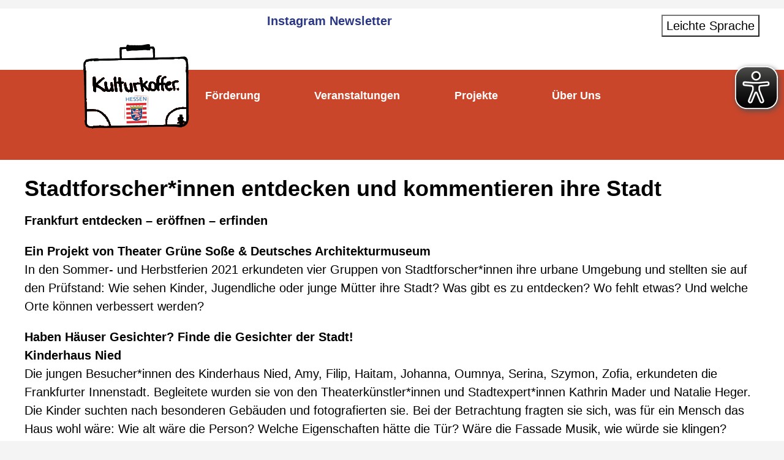

--- FILE ---
content_type: text/html; charset=UTF-8
request_url: https://kulturkoffer-hessen.de/stadtforscherinnen-entdecken-und-kommentieren-ihre-stadt/
body_size: 13767
content:
<!DOCTYPE html>
<html lang="de">
<head>
  <meta name='robots' content='max-image-preview:large' />
<link rel="alternate" title="oEmbed (JSON)" type="application/json+oembed" href="https://kulturkoffer-hessen.de/wp-json/oembed/1.0/embed?url=https%3A%2F%2Fkulturkoffer-hessen.de%2Fstadtforscherinnen-entdecken-und-kommentieren-ihre-stadt%2F" />
<link rel="alternate" title="oEmbed (XML)" type="text/xml+oembed" href="https://kulturkoffer-hessen.de/wp-json/oembed/1.0/embed?url=https%3A%2F%2Fkulturkoffer-hessen.de%2Fstadtforscherinnen-entdecken-und-kommentieren-ihre-stadt%2F&#038;format=xml" />
<style id='wp-img-auto-sizes-contain-inline-css' type='text/css'>
img:is([sizes=auto i],[sizes^="auto," i]){contain-intrinsic-size:3000px 1500px}
/*# sourceURL=wp-img-auto-sizes-contain-inline-css */
</style>
<style id='wp-block-library-inline-css' type='text/css'>
:root{--wp-block-synced-color:#7a00df;--wp-block-synced-color--rgb:122,0,223;--wp-bound-block-color:var(--wp-block-synced-color);--wp-editor-canvas-background:#ddd;--wp-admin-theme-color:#007cba;--wp-admin-theme-color--rgb:0,124,186;--wp-admin-theme-color-darker-10:#006ba1;--wp-admin-theme-color-darker-10--rgb:0,107,160.5;--wp-admin-theme-color-darker-20:#005a87;--wp-admin-theme-color-darker-20--rgb:0,90,135;--wp-admin-border-width-focus:2px}@media (min-resolution:192dpi){:root{--wp-admin-border-width-focus:1.5px}}.wp-element-button{cursor:pointer}:root .has-very-light-gray-background-color{background-color:#eee}:root .has-very-dark-gray-background-color{background-color:#313131}:root .has-very-light-gray-color{color:#eee}:root .has-very-dark-gray-color{color:#313131}:root .has-vivid-green-cyan-to-vivid-cyan-blue-gradient-background{background:linear-gradient(135deg,#00d084,#0693e3)}:root .has-purple-crush-gradient-background{background:linear-gradient(135deg,#34e2e4,#4721fb 50%,#ab1dfe)}:root .has-hazy-dawn-gradient-background{background:linear-gradient(135deg,#faaca8,#dad0ec)}:root .has-subdued-olive-gradient-background{background:linear-gradient(135deg,#fafae1,#67a671)}:root .has-atomic-cream-gradient-background{background:linear-gradient(135deg,#fdd79a,#004a59)}:root .has-nightshade-gradient-background{background:linear-gradient(135deg,#330968,#31cdcf)}:root .has-midnight-gradient-background{background:linear-gradient(135deg,#020381,#2874fc)}:root{--wp--preset--font-size--normal:16px;--wp--preset--font-size--huge:42px}.has-regular-font-size{font-size:1em}.has-larger-font-size{font-size:2.625em}.has-normal-font-size{font-size:var(--wp--preset--font-size--normal)}.has-huge-font-size{font-size:var(--wp--preset--font-size--huge)}.has-text-align-center{text-align:center}.has-text-align-left{text-align:left}.has-text-align-right{text-align:right}.has-fit-text{white-space:nowrap!important}#end-resizable-editor-section{display:none}.aligncenter{clear:both}.items-justified-left{justify-content:flex-start}.items-justified-center{justify-content:center}.items-justified-right{justify-content:flex-end}.items-justified-space-between{justify-content:space-between}.screen-reader-text{border:0;clip-path:inset(50%);height:1px;margin:-1px;overflow:hidden;padding:0;position:absolute;width:1px;word-wrap:normal!important}.screen-reader-text:focus{background-color:#ddd;clip-path:none;color:#444;display:block;font-size:1em;height:auto;left:5px;line-height:normal;padding:15px 23px 14px;text-decoration:none;top:5px;width:auto;z-index:100000}html :where(.has-border-color){border-style:solid}html :where([style*=border-top-color]){border-top-style:solid}html :where([style*=border-right-color]){border-right-style:solid}html :where([style*=border-bottom-color]){border-bottom-style:solid}html :where([style*=border-left-color]){border-left-style:solid}html :where([style*=border-width]){border-style:solid}html :where([style*=border-top-width]){border-top-style:solid}html :where([style*=border-right-width]){border-right-style:solid}html :where([style*=border-bottom-width]){border-bottom-style:solid}html :where([style*=border-left-width]){border-left-style:solid}html :where(img[class*=wp-image-]){height:auto;max-width:100%}:where(figure){margin:0 0 1em}html :where(.is-position-sticky){--wp-admin--admin-bar--position-offset:var(--wp-admin--admin-bar--height,0px)}@media screen and (max-width:600px){html :where(.is-position-sticky){--wp-admin--admin-bar--position-offset:0px}}

/*# sourceURL=wp-block-library-inline-css */
</style><style id='wp-block-image-inline-css' type='text/css'>
.wp-block-image>a,.wp-block-image>figure>a{display:inline-block}.wp-block-image img{box-sizing:border-box;height:auto;max-width:100%;vertical-align:bottom}@media not (prefers-reduced-motion){.wp-block-image img.hide{visibility:hidden}.wp-block-image img.show{animation:show-content-image .4s}}.wp-block-image[style*=border-radius] img,.wp-block-image[style*=border-radius]>a{border-radius:inherit}.wp-block-image.has-custom-border img{box-sizing:border-box}.wp-block-image.aligncenter{text-align:center}.wp-block-image.alignfull>a,.wp-block-image.alignwide>a{width:100%}.wp-block-image.alignfull img,.wp-block-image.alignwide img{height:auto;width:100%}.wp-block-image .aligncenter,.wp-block-image .alignleft,.wp-block-image .alignright,.wp-block-image.aligncenter,.wp-block-image.alignleft,.wp-block-image.alignright{display:table}.wp-block-image .aligncenter>figcaption,.wp-block-image .alignleft>figcaption,.wp-block-image .alignright>figcaption,.wp-block-image.aligncenter>figcaption,.wp-block-image.alignleft>figcaption,.wp-block-image.alignright>figcaption{caption-side:bottom;display:table-caption}.wp-block-image .alignleft{float:left;margin:.5em 1em .5em 0}.wp-block-image .alignright{float:right;margin:.5em 0 .5em 1em}.wp-block-image .aligncenter{margin-left:auto;margin-right:auto}.wp-block-image :where(figcaption){margin-bottom:1em;margin-top:.5em}.wp-block-image.is-style-circle-mask img{border-radius:9999px}@supports ((-webkit-mask-image:none) or (mask-image:none)) or (-webkit-mask-image:none){.wp-block-image.is-style-circle-mask img{border-radius:0;-webkit-mask-image:url('data:image/svg+xml;utf8,<svg viewBox="0 0 100 100" xmlns="http://www.w3.org/2000/svg"><circle cx="50" cy="50" r="50"/></svg>');mask-image:url('data:image/svg+xml;utf8,<svg viewBox="0 0 100 100" xmlns="http://www.w3.org/2000/svg"><circle cx="50" cy="50" r="50"/></svg>');mask-mode:alpha;-webkit-mask-position:center;mask-position:center;-webkit-mask-repeat:no-repeat;mask-repeat:no-repeat;-webkit-mask-size:contain;mask-size:contain}}:root :where(.wp-block-image.is-style-rounded img,.wp-block-image .is-style-rounded img){border-radius:9999px}.wp-block-image figure{margin:0}.wp-lightbox-container{display:flex;flex-direction:column;position:relative}.wp-lightbox-container img{cursor:zoom-in}.wp-lightbox-container img:hover+button{opacity:1}.wp-lightbox-container button{align-items:center;backdrop-filter:blur(16px) saturate(180%);background-color:#5a5a5a40;border:none;border-radius:4px;cursor:zoom-in;display:flex;height:20px;justify-content:center;opacity:0;padding:0;position:absolute;right:16px;text-align:center;top:16px;width:20px;z-index:100}@media not (prefers-reduced-motion){.wp-lightbox-container button{transition:opacity .2s ease}}.wp-lightbox-container button:focus-visible{outline:3px auto #5a5a5a40;outline:3px auto -webkit-focus-ring-color;outline-offset:3px}.wp-lightbox-container button:hover{cursor:pointer;opacity:1}.wp-lightbox-container button:focus{opacity:1}.wp-lightbox-container button:focus,.wp-lightbox-container button:hover,.wp-lightbox-container button:not(:hover):not(:active):not(.has-background){background-color:#5a5a5a40;border:none}.wp-lightbox-overlay{box-sizing:border-box;cursor:zoom-out;height:100vh;left:0;overflow:hidden;position:fixed;top:0;visibility:hidden;width:100%;z-index:100000}.wp-lightbox-overlay .close-button{align-items:center;cursor:pointer;display:flex;justify-content:center;min-height:40px;min-width:40px;padding:0;position:absolute;right:calc(env(safe-area-inset-right) + 16px);top:calc(env(safe-area-inset-top) + 16px);z-index:5000000}.wp-lightbox-overlay .close-button:focus,.wp-lightbox-overlay .close-button:hover,.wp-lightbox-overlay .close-button:not(:hover):not(:active):not(.has-background){background:none;border:none}.wp-lightbox-overlay .lightbox-image-container{height:var(--wp--lightbox-container-height);left:50%;overflow:hidden;position:absolute;top:50%;transform:translate(-50%,-50%);transform-origin:top left;width:var(--wp--lightbox-container-width);z-index:9999999999}.wp-lightbox-overlay .wp-block-image{align-items:center;box-sizing:border-box;display:flex;height:100%;justify-content:center;margin:0;position:relative;transform-origin:0 0;width:100%;z-index:3000000}.wp-lightbox-overlay .wp-block-image img{height:var(--wp--lightbox-image-height);min-height:var(--wp--lightbox-image-height);min-width:var(--wp--lightbox-image-width);width:var(--wp--lightbox-image-width)}.wp-lightbox-overlay .wp-block-image figcaption{display:none}.wp-lightbox-overlay button{background:none;border:none}.wp-lightbox-overlay .scrim{background-color:#fff;height:100%;opacity:.9;position:absolute;width:100%;z-index:2000000}.wp-lightbox-overlay.active{visibility:visible}@media not (prefers-reduced-motion){.wp-lightbox-overlay.active{animation:turn-on-visibility .25s both}.wp-lightbox-overlay.active img{animation:turn-on-visibility .35s both}.wp-lightbox-overlay.show-closing-animation:not(.active){animation:turn-off-visibility .35s both}.wp-lightbox-overlay.show-closing-animation:not(.active) img{animation:turn-off-visibility .25s both}.wp-lightbox-overlay.zoom.active{animation:none;opacity:1;visibility:visible}.wp-lightbox-overlay.zoom.active .lightbox-image-container{animation:lightbox-zoom-in .4s}.wp-lightbox-overlay.zoom.active .lightbox-image-container img{animation:none}.wp-lightbox-overlay.zoom.active .scrim{animation:turn-on-visibility .4s forwards}.wp-lightbox-overlay.zoom.show-closing-animation:not(.active){animation:none}.wp-lightbox-overlay.zoom.show-closing-animation:not(.active) .lightbox-image-container{animation:lightbox-zoom-out .4s}.wp-lightbox-overlay.zoom.show-closing-animation:not(.active) .lightbox-image-container img{animation:none}.wp-lightbox-overlay.zoom.show-closing-animation:not(.active) .scrim{animation:turn-off-visibility .4s forwards}}@keyframes show-content-image{0%{visibility:hidden}99%{visibility:hidden}to{visibility:visible}}@keyframes turn-on-visibility{0%{opacity:0}to{opacity:1}}@keyframes turn-off-visibility{0%{opacity:1;visibility:visible}99%{opacity:0;visibility:visible}to{opacity:0;visibility:hidden}}@keyframes lightbox-zoom-in{0%{transform:translate(calc((-100vw + var(--wp--lightbox-scrollbar-width))/2 + var(--wp--lightbox-initial-left-position)),calc(-50vh + var(--wp--lightbox-initial-top-position))) scale(var(--wp--lightbox-scale))}to{transform:translate(-50%,-50%) scale(1)}}@keyframes lightbox-zoom-out{0%{transform:translate(-50%,-50%) scale(1);visibility:visible}99%{visibility:visible}to{transform:translate(calc((-100vw + var(--wp--lightbox-scrollbar-width))/2 + var(--wp--lightbox-initial-left-position)),calc(-50vh + var(--wp--lightbox-initial-top-position))) scale(var(--wp--lightbox-scale));visibility:hidden}}
/*# sourceURL=https://kulturkoffer-hessen.de/wp-includes/blocks/image/style.min.css */
</style>
<style id='wp-block-media-text-inline-css' type='text/css'>
.wp-block-media-text{box-sizing:border-box;
  /*!rtl:begin:ignore*/direction:ltr;
  /*!rtl:end:ignore*/display:grid;grid-template-columns:50% 1fr;grid-template-rows:auto}.wp-block-media-text.has-media-on-the-right{grid-template-columns:1fr 50%}.wp-block-media-text.is-vertically-aligned-top>.wp-block-media-text__content,.wp-block-media-text.is-vertically-aligned-top>.wp-block-media-text__media{align-self:start}.wp-block-media-text.is-vertically-aligned-center>.wp-block-media-text__content,.wp-block-media-text.is-vertically-aligned-center>.wp-block-media-text__media,.wp-block-media-text>.wp-block-media-text__content,.wp-block-media-text>.wp-block-media-text__media{align-self:center}.wp-block-media-text.is-vertically-aligned-bottom>.wp-block-media-text__content,.wp-block-media-text.is-vertically-aligned-bottom>.wp-block-media-text__media{align-self:end}.wp-block-media-text>.wp-block-media-text__media{
  /*!rtl:begin:ignore*/grid-column:1;grid-row:1;
  /*!rtl:end:ignore*/margin:0}.wp-block-media-text>.wp-block-media-text__content{direction:ltr;
  /*!rtl:begin:ignore*/grid-column:2;grid-row:1;
  /*!rtl:end:ignore*/padding:0 8%;word-break:break-word}.wp-block-media-text.has-media-on-the-right>.wp-block-media-text__media{
  /*!rtl:begin:ignore*/grid-column:2;grid-row:1
  /*!rtl:end:ignore*/}.wp-block-media-text.has-media-on-the-right>.wp-block-media-text__content{
  /*!rtl:begin:ignore*/grid-column:1;grid-row:1
  /*!rtl:end:ignore*/}.wp-block-media-text__media a{display:block}.wp-block-media-text__media img,.wp-block-media-text__media video{height:auto;max-width:unset;vertical-align:middle;width:100%}.wp-block-media-text.is-image-fill>.wp-block-media-text__media{background-size:cover;height:100%;min-height:250px}.wp-block-media-text.is-image-fill>.wp-block-media-text__media>a{display:block;height:100%}.wp-block-media-text.is-image-fill>.wp-block-media-text__media img{height:1px;margin:-1px;overflow:hidden;padding:0;position:absolute;width:1px;clip:rect(0,0,0,0);border:0}.wp-block-media-text.is-image-fill-element>.wp-block-media-text__media{height:100%;min-height:250px}.wp-block-media-text.is-image-fill-element>.wp-block-media-text__media>a{display:block;height:100%}.wp-block-media-text.is-image-fill-element>.wp-block-media-text__media img{height:100%;object-fit:cover;width:100%}@media (max-width:600px){.wp-block-media-text.is-stacked-on-mobile{grid-template-columns:100%!important}.wp-block-media-text.is-stacked-on-mobile>.wp-block-media-text__media{grid-column:1;grid-row:1}.wp-block-media-text.is-stacked-on-mobile>.wp-block-media-text__content{grid-column:1;grid-row:2}}
/*# sourceURL=https://kulturkoffer-hessen.de/wp-includes/blocks/media-text/style.min.css */
</style>
<style id='wp-block-columns-inline-css' type='text/css'>
.wp-block-columns{box-sizing:border-box;display:flex;flex-wrap:wrap!important}@media (min-width:782px){.wp-block-columns{flex-wrap:nowrap!important}}.wp-block-columns{align-items:normal!important}.wp-block-columns.are-vertically-aligned-top{align-items:flex-start}.wp-block-columns.are-vertically-aligned-center{align-items:center}.wp-block-columns.are-vertically-aligned-bottom{align-items:flex-end}@media (max-width:781px){.wp-block-columns:not(.is-not-stacked-on-mobile)>.wp-block-column{flex-basis:100%!important}}@media (min-width:782px){.wp-block-columns:not(.is-not-stacked-on-mobile)>.wp-block-column{flex-basis:0;flex-grow:1}.wp-block-columns:not(.is-not-stacked-on-mobile)>.wp-block-column[style*=flex-basis]{flex-grow:0}}.wp-block-columns.is-not-stacked-on-mobile{flex-wrap:nowrap!important}.wp-block-columns.is-not-stacked-on-mobile>.wp-block-column{flex-basis:0;flex-grow:1}.wp-block-columns.is-not-stacked-on-mobile>.wp-block-column[style*=flex-basis]{flex-grow:0}:where(.wp-block-columns){margin-bottom:1.75em}:where(.wp-block-columns.has-background){padding:1.25em 2.375em}.wp-block-column{flex-grow:1;min-width:0;overflow-wrap:break-word;word-break:break-word}.wp-block-column.is-vertically-aligned-top{align-self:flex-start}.wp-block-column.is-vertically-aligned-center{align-self:center}.wp-block-column.is-vertically-aligned-bottom{align-self:flex-end}.wp-block-column.is-vertically-aligned-stretch{align-self:stretch}.wp-block-column.is-vertically-aligned-bottom,.wp-block-column.is-vertically-aligned-center,.wp-block-column.is-vertically-aligned-top{width:100%}
/*# sourceURL=https://kulturkoffer-hessen.de/wp-includes/blocks/columns/style.min.css */
</style>
<style id='wp-block-paragraph-inline-css' type='text/css'>
.is-small-text{font-size:.875em}.is-regular-text{font-size:1em}.is-large-text{font-size:2.25em}.is-larger-text{font-size:3em}.has-drop-cap:not(:focus):first-letter{float:left;font-size:8.4em;font-style:normal;font-weight:100;line-height:.68;margin:.05em .1em 0 0;text-transform:uppercase}body.rtl .has-drop-cap:not(:focus):first-letter{float:none;margin-left:.1em}p.has-drop-cap.has-background{overflow:hidden}:root :where(p.has-background){padding:1.25em 2.375em}:where(p.has-text-color:not(.has-link-color)) a{color:inherit}p.has-text-align-left[style*="writing-mode:vertical-lr"],p.has-text-align-right[style*="writing-mode:vertical-rl"]{rotate:180deg}
/*# sourceURL=https://kulturkoffer-hessen.de/wp-includes/blocks/paragraph/style.min.css */
</style>
<style id='wp-block-spacer-inline-css' type='text/css'>
.wp-block-spacer{clear:both}
/*# sourceURL=https://kulturkoffer-hessen.de/wp-includes/blocks/spacer/style.min.css */
</style>
<style id='global-styles-inline-css' type='text/css'>
:root{--wp--preset--aspect-ratio--square: 1;--wp--preset--aspect-ratio--4-3: 4/3;--wp--preset--aspect-ratio--3-4: 3/4;--wp--preset--aspect-ratio--3-2: 3/2;--wp--preset--aspect-ratio--2-3: 2/3;--wp--preset--aspect-ratio--16-9: 16/9;--wp--preset--aspect-ratio--9-16: 9/16;--wp--preset--color--black: #000000;--wp--preset--color--cyan-bluish-gray: #abb8c3;--wp--preset--color--white: #ffffff;--wp--preset--color--pale-pink: #f78da7;--wp--preset--color--vivid-red: #cf2e2e;--wp--preset--color--luminous-vivid-orange: #ff6900;--wp--preset--color--luminous-vivid-amber: #fcb900;--wp--preset--color--light-green-cyan: #7bdcb5;--wp--preset--color--vivid-green-cyan: #00d084;--wp--preset--color--pale-cyan-blue: #8ed1fc;--wp--preset--color--vivid-cyan-blue: #0693e3;--wp--preset--color--vivid-purple: #9b51e0;--wp--preset--gradient--vivid-cyan-blue-to-vivid-purple: linear-gradient(135deg,rgb(6,147,227) 0%,rgb(155,81,224) 100%);--wp--preset--gradient--light-green-cyan-to-vivid-green-cyan: linear-gradient(135deg,rgb(122,220,180) 0%,rgb(0,208,130) 100%);--wp--preset--gradient--luminous-vivid-amber-to-luminous-vivid-orange: linear-gradient(135deg,rgb(252,185,0) 0%,rgb(255,105,0) 100%);--wp--preset--gradient--luminous-vivid-orange-to-vivid-red: linear-gradient(135deg,rgb(255,105,0) 0%,rgb(207,46,46) 100%);--wp--preset--gradient--very-light-gray-to-cyan-bluish-gray: linear-gradient(135deg,rgb(238,238,238) 0%,rgb(169,184,195) 100%);--wp--preset--gradient--cool-to-warm-spectrum: linear-gradient(135deg,rgb(74,234,220) 0%,rgb(151,120,209) 20%,rgb(207,42,186) 40%,rgb(238,44,130) 60%,rgb(251,105,98) 80%,rgb(254,248,76) 100%);--wp--preset--gradient--blush-light-purple: linear-gradient(135deg,rgb(255,206,236) 0%,rgb(152,150,240) 100%);--wp--preset--gradient--blush-bordeaux: linear-gradient(135deg,rgb(254,205,165) 0%,rgb(254,45,45) 50%,rgb(107,0,62) 100%);--wp--preset--gradient--luminous-dusk: linear-gradient(135deg,rgb(255,203,112) 0%,rgb(199,81,192) 50%,rgb(65,88,208) 100%);--wp--preset--gradient--pale-ocean: linear-gradient(135deg,rgb(255,245,203) 0%,rgb(182,227,212) 50%,rgb(51,167,181) 100%);--wp--preset--gradient--electric-grass: linear-gradient(135deg,rgb(202,248,128) 0%,rgb(113,206,126) 100%);--wp--preset--gradient--midnight: linear-gradient(135deg,rgb(2,3,129) 0%,rgb(40,116,252) 100%);--wp--preset--font-size--small: 13px;--wp--preset--font-size--medium: 20px;--wp--preset--font-size--large: 36px;--wp--preset--font-size--x-large: 42px;--wp--preset--spacing--20: 0.44rem;--wp--preset--spacing--30: 0.67rem;--wp--preset--spacing--40: 1rem;--wp--preset--spacing--50: 1.5rem;--wp--preset--spacing--60: 2.25rem;--wp--preset--spacing--70: 3.38rem;--wp--preset--spacing--80: 5.06rem;--wp--preset--shadow--natural: 6px 6px 9px rgba(0, 0, 0, 0.2);--wp--preset--shadow--deep: 12px 12px 50px rgba(0, 0, 0, 0.4);--wp--preset--shadow--sharp: 6px 6px 0px rgba(0, 0, 0, 0.2);--wp--preset--shadow--outlined: 6px 6px 0px -3px rgb(255, 255, 255), 6px 6px rgb(0, 0, 0);--wp--preset--shadow--crisp: 6px 6px 0px rgb(0, 0, 0);}:where(.is-layout-flex){gap: 0.5em;}:where(.is-layout-grid){gap: 0.5em;}body .is-layout-flex{display: flex;}.is-layout-flex{flex-wrap: wrap;align-items: center;}.is-layout-flex > :is(*, div){margin: 0;}body .is-layout-grid{display: grid;}.is-layout-grid > :is(*, div){margin: 0;}:where(.wp-block-columns.is-layout-flex){gap: 2em;}:where(.wp-block-columns.is-layout-grid){gap: 2em;}:where(.wp-block-post-template.is-layout-flex){gap: 1.25em;}:where(.wp-block-post-template.is-layout-grid){gap: 1.25em;}.has-black-color{color: var(--wp--preset--color--black) !important;}.has-cyan-bluish-gray-color{color: var(--wp--preset--color--cyan-bluish-gray) !important;}.has-white-color{color: var(--wp--preset--color--white) !important;}.has-pale-pink-color{color: var(--wp--preset--color--pale-pink) !important;}.has-vivid-red-color{color: var(--wp--preset--color--vivid-red) !important;}.has-luminous-vivid-orange-color{color: var(--wp--preset--color--luminous-vivid-orange) !important;}.has-luminous-vivid-amber-color{color: var(--wp--preset--color--luminous-vivid-amber) !important;}.has-light-green-cyan-color{color: var(--wp--preset--color--light-green-cyan) !important;}.has-vivid-green-cyan-color{color: var(--wp--preset--color--vivid-green-cyan) !important;}.has-pale-cyan-blue-color{color: var(--wp--preset--color--pale-cyan-blue) !important;}.has-vivid-cyan-blue-color{color: var(--wp--preset--color--vivid-cyan-blue) !important;}.has-vivid-purple-color{color: var(--wp--preset--color--vivid-purple) !important;}.has-black-background-color{background-color: var(--wp--preset--color--black) !important;}.has-cyan-bluish-gray-background-color{background-color: var(--wp--preset--color--cyan-bluish-gray) !important;}.has-white-background-color{background-color: var(--wp--preset--color--white) !important;}.has-pale-pink-background-color{background-color: var(--wp--preset--color--pale-pink) !important;}.has-vivid-red-background-color{background-color: var(--wp--preset--color--vivid-red) !important;}.has-luminous-vivid-orange-background-color{background-color: var(--wp--preset--color--luminous-vivid-orange) !important;}.has-luminous-vivid-amber-background-color{background-color: var(--wp--preset--color--luminous-vivid-amber) !important;}.has-light-green-cyan-background-color{background-color: var(--wp--preset--color--light-green-cyan) !important;}.has-vivid-green-cyan-background-color{background-color: var(--wp--preset--color--vivid-green-cyan) !important;}.has-pale-cyan-blue-background-color{background-color: var(--wp--preset--color--pale-cyan-blue) !important;}.has-vivid-cyan-blue-background-color{background-color: var(--wp--preset--color--vivid-cyan-blue) !important;}.has-vivid-purple-background-color{background-color: var(--wp--preset--color--vivid-purple) !important;}.has-black-border-color{border-color: var(--wp--preset--color--black) !important;}.has-cyan-bluish-gray-border-color{border-color: var(--wp--preset--color--cyan-bluish-gray) !important;}.has-white-border-color{border-color: var(--wp--preset--color--white) !important;}.has-pale-pink-border-color{border-color: var(--wp--preset--color--pale-pink) !important;}.has-vivid-red-border-color{border-color: var(--wp--preset--color--vivid-red) !important;}.has-luminous-vivid-orange-border-color{border-color: var(--wp--preset--color--luminous-vivid-orange) !important;}.has-luminous-vivid-amber-border-color{border-color: var(--wp--preset--color--luminous-vivid-amber) !important;}.has-light-green-cyan-border-color{border-color: var(--wp--preset--color--light-green-cyan) !important;}.has-vivid-green-cyan-border-color{border-color: var(--wp--preset--color--vivid-green-cyan) !important;}.has-pale-cyan-blue-border-color{border-color: var(--wp--preset--color--pale-cyan-blue) !important;}.has-vivid-cyan-blue-border-color{border-color: var(--wp--preset--color--vivid-cyan-blue) !important;}.has-vivid-purple-border-color{border-color: var(--wp--preset--color--vivid-purple) !important;}.has-vivid-cyan-blue-to-vivid-purple-gradient-background{background: var(--wp--preset--gradient--vivid-cyan-blue-to-vivid-purple) !important;}.has-light-green-cyan-to-vivid-green-cyan-gradient-background{background: var(--wp--preset--gradient--light-green-cyan-to-vivid-green-cyan) !important;}.has-luminous-vivid-amber-to-luminous-vivid-orange-gradient-background{background: var(--wp--preset--gradient--luminous-vivid-amber-to-luminous-vivid-orange) !important;}.has-luminous-vivid-orange-to-vivid-red-gradient-background{background: var(--wp--preset--gradient--luminous-vivid-orange-to-vivid-red) !important;}.has-very-light-gray-to-cyan-bluish-gray-gradient-background{background: var(--wp--preset--gradient--very-light-gray-to-cyan-bluish-gray) !important;}.has-cool-to-warm-spectrum-gradient-background{background: var(--wp--preset--gradient--cool-to-warm-spectrum) !important;}.has-blush-light-purple-gradient-background{background: var(--wp--preset--gradient--blush-light-purple) !important;}.has-blush-bordeaux-gradient-background{background: var(--wp--preset--gradient--blush-bordeaux) !important;}.has-luminous-dusk-gradient-background{background: var(--wp--preset--gradient--luminous-dusk) !important;}.has-pale-ocean-gradient-background{background: var(--wp--preset--gradient--pale-ocean) !important;}.has-electric-grass-gradient-background{background: var(--wp--preset--gradient--electric-grass) !important;}.has-midnight-gradient-background{background: var(--wp--preset--gradient--midnight) !important;}.has-small-font-size{font-size: var(--wp--preset--font-size--small) !important;}.has-medium-font-size{font-size: var(--wp--preset--font-size--medium) !important;}.has-large-font-size{font-size: var(--wp--preset--font-size--large) !important;}.has-x-large-font-size{font-size: var(--wp--preset--font-size--x-large) !important;}
:where(.wp-block-columns.is-layout-flex){gap: 2em;}:where(.wp-block-columns.is-layout-grid){gap: 2em;}
/*# sourceURL=global-styles-inline-css */
</style>
<style id='core-block-supports-inline-css' type='text/css'>
.wp-container-core-columns-is-layout-9d6595d7{flex-wrap:nowrap;}
/*# sourceURL=core-block-supports-inline-css */
</style>

<style id='classic-theme-styles-inline-css' type='text/css'>
/*! This file is auto-generated */
.wp-block-button__link{color:#fff;background-color:#32373c;border-radius:9999px;box-shadow:none;text-decoration:none;padding:calc(.667em + 2px) calc(1.333em + 2px);font-size:1.125em}.wp-block-file__button{background:#32373c;color:#fff;text-decoration:none}
/*# sourceURL=/wp-includes/css/classic-themes.min.css */
</style>
<link rel='stylesheet' id='widgetopts-styles-css' href='https://kulturkoffer-hessen.de/wp-content/plugins/widget-options/assets/css/widget-options.css?ver=4.1.3' type='text/css' media='all' />
<link rel='stylesheet' id='wp-components-css' href='https://kulturkoffer-hessen.de/wp-includes/css/dist/components/style.min.css?ver=6.9' type='text/css' media='all' />
<link rel='stylesheet' id='godaddy-styles-css' href='https://kulturkoffer-hessen.de/wp-content/plugins/coblocks/includes/Dependencies/GoDaddy/Styles/build/latest.css?ver=2.0.2' type='text/css' media='all' />
<script type="text/javascript" id="eyeAblePlugin-js-extra">
/* <![CDATA[ */
var eyeAble_pluginConfig = {"azureDemoMode":"","blacklistFontsize":".custom-logo-link","disableZoom":"","license":{"kulturkoffer-hessen.de":"6b25d8d50e0c2ed0lyqtofdk\u003C"},"mainIconAlt":"2","precisePosition":"1","topPosition":"","customIconColor":"","customBackgroundColor":"","mobileBottomPosition":"","blacklistContrast":"","blacklistDarkmode":"","forceWhiteBackground":"","maxMagnification":"","fontsizeThreshold":"","iconSize":"","sidePosition":"","allowLocalhost":"true","pluginPath":"https://kulturkoffer-hessen.de/wp-content/plugins/wordpress-eye-able-assistant"};
//# sourceURL=eyeAblePlugin-js-extra
/* ]]> */
</script>
<script type="text/javascript" src="https://kulturkoffer-hessen.de/wp-content/plugins/wordpress-eye-able-assistant/public/js/eyeAble.js" id="eyeAblePlugin-js"></script>
<link rel="https://api.w.org/" href="https://kulturkoffer-hessen.de/wp-json/" /><link rel="alternate" title="JSON" type="application/json" href="https://kulturkoffer-hessen.de/wp-json/wp/v2/posts/9633" /><link rel="EditURI" type="application/rsd+xml" title="RSD" href="https://kulturkoffer-hessen.de/xmlrpc.php?rsd" />

<link rel="canonical" href="https://kulturkoffer-hessen.de/stadtforscherinnen-entdecken-und-kommentieren-ihre-stadt/" />
<link rel='shortlink' href='https://kulturkoffer-hessen.de/?p=9633' />
<!-- Analytics by WP Statistics - https://wp-statistics.com -->

    <title>Stadtforscher*innen entdecken und kommentieren ihre Stadt &raquo; Kulturkoffer</title>
    
    <meta name="description" content="Frankfurt entdecken - eröffnen - erfinden 
Ein Projekt von Theater Grüne Soße & Deutsches Architekturmuseum

In den Sommer- und Herbstferien 2021 erkundeten vier Gruppen von Stadtforscher*innen ihre urbane Umgebung und stellten sie auf den Prüfstand: Wie sehen Kinder, Jugendliche oder junge Mütter ihre Stadt? Was gibt es zu entdecken? Wo fehlt etwas? Und welche Orte können verbessert werden?" />
    <meta http-equiv="Content-Type" content="text/html; charset=utf-8" />
    <meta name="viewport" content="width=device-width,initial-scale=1.0,maximum-scale=5.0,user-scalable=yes" />
    <link rel="icon" href="/favicon.ico" type="image/x-icon">
    <link rel="stylesheet" href="https://kulturkoffer-hessen.de/wp-content/themes/koffer24/css/w3.css">
        <link rel="stylesheet" type="text/css" media="screen" href="https://kulturkoffer-hessen.de/wp-content/themes/koffer24/style.css" />
    <link rel="stylesheet" href="https://kulturkoffer-hessen.de/wp-content/themes/koffer24/css/font.css">
    <link rel="stylesheet" href="https://kulturkoffer-hessen.de/wp-content/themes/koffer24/css/font-awesome.min.css">
    <link rel="alternate" type="application/rss+xml" title="RSS 2.0" href="https://kulturkoffer-hessen.de/feed/" />
    <link rel="pingback" href="https://kulturkoffer-hessen.de/xmlrpc.php" />

<!-- hinzugefügt am 22.9.25 -->
    <script async src="https://translate-cdn.eye-able.com/eye-able-translate.js"></script>

</head>

<body class="w3-light-grey">
  <div class="ganzoben">
    <div id="headerwidget_inhalte">
       <aside id="block-13" class="widget widget_block"><div class="link-group">
<p><a rel="noreferrer noopener" href="https://www.instagram.com/lkb_hessen/" target="_blank">Instagram</a> 
<a href="/newsletter/" target="_blank" rel="noreferrer noopener">Newsletter</a></p></div></aside><aside id="block-21" class="widget widget_block"><div class="link-group"><a href="/category/veranstaltungen/projekte-leichte-sprache/"><button class="schalter">Leichte Sprache</button></a></div></aside>    </div>
  </div>

<!-- Rahmen DIV -->
<div class="w3-content">
<div id="block-33" class="widget widget_block"><div class="kulturkofferlogo-small w3-container"><a href="/" class="custom-logo-link" rel="home"><img width="176" height="139" src="/wp-content/uploads/2023/07/logo-kulturkoffer-weiss.png" class="custom-logo" alt="Kulturkoffer" decoding="async"></a></div></div><input type="checkbox" id="responsive-nav">
<label for="responsive-nav" class="responsive-nav-label"><span>&#9776;</span>Menü</label>

<nav class="headermenu w3-container w3-row">
  <aside id="block-31" class="widget widget_block"><div class="kulturkofferlogo w3-container"><a href="/" class="custom-logo-link" rel="home"><img width="176" height="139" src="/wp-content/uploads/2023/07/logo-kulturkoffer-weiss.png" class="custom-logo" alt="Kulturkoffer" decoding="async"></a></div></aside>  <div class="menu-kulturkoffer-2-0-container"><ul><li id="menu-item-10698" class="menu-item menu-item-type-post_type menu-item-object-page menu-item-has-children menu-item-10698"><a href="https://kulturkoffer-hessen.de/foerderung/">Förderung</a>
<ul class="sub-menu">
	<li id="menu-item-10695" class="menu-item menu-item-type-post_type menu-item-object-page menu-item-10695"><a href="https://kulturkoffer-hessen.de/faq/">FAQ</a></li>
	<li id="menu-item-10696" class="menu-item menu-item-type-post_type menu-item-object-page menu-item-10696"><a href="https://kulturkoffer-hessen.de/formulare/">Formulare</a></li>
	<li id="menu-item-11525" class="menu-item menu-item-type-post_type menu-item-object-page menu-item-11525"><a href="https://kulturkoffer-hessen.de/begriffe-kurz-erklaert/">Begriffe kurz erklärt</a></li>
	<li id="menu-item-10664" class="menu-item menu-item-type-custom menu-item-object-custom menu-item-10664"><a href="https://kulturkoffer-hessen.de/team-kulturkoffer/">Beratung</a></li>
	<li id="menu-item-10642" class="menu-item menu-item-type-post_type menu-item-object-page menu-item-10642"><a href="https://kulturkoffer-hessen.de/antrag-stellen/">Antrag stellen</a></li>
</ul>
</li>
<li id="menu-item-10644" class="menu-item menu-item-type-taxonomy menu-item-object-category menu-item-10644"><a href="https://kulturkoffer-hessen.de/category/veranstaltungen/">Veranstaltungen</a></li>
<li id="menu-item-10647" class="menu-item menu-item-type-taxonomy menu-item-object-category menu-item-10647"><a href="https://kulturkoffer-hessen.de/category/kultur-projekte/">Projekte</a></li>
<li id="menu-item-10650" class="menu-item menu-item-type-post_type menu-item-object-page menu-item-has-children menu-item-10650"><a href="https://kulturkoffer-hessen.de/ueber-uns/">Über Uns</a>
<ul class="sub-menu">
	<li id="menu-item-10660" class="menu-item menu-item-type-post_type menu-item-object-page menu-item-10660"><a href="https://kulturkoffer-hessen.de/team-kulturkoffer/">Team</a></li>
	<li id="menu-item-10651" class="menu-item menu-item-type-post_type menu-item-object-page menu-item-10651"><a href="https://kulturkoffer-hessen.de/jury/">Jury</a></li>
	<li id="menu-item-10658" class="menu-item menu-item-type-post_type menu-item-object-page menu-item-10658"><a href="https://kulturkoffer-hessen.de/lkb-hessen-e-v-und-hmwk/">Die Träger</a></li>
</ul>
</li>
</ul></div>  

<!-- headerwidget -->
<!-- Ende headerwidget -->

<!-- zweiter_widgetbereich -->
<!-- Ende zweiter_widgetbereich -->
</nav>
<!-- Header --><!-- Ende header -->

<!-- Grid -->
<div class="w3-row">

<div id="inhalt">
<!-- start inhalt -->
<div class="w3-col s12">


<article class="w3-white" id="post-9633" class="post-9633 post type-post status-publish format-gallery has-post-thumbnail hentry category-blog post_format-post-format-gallery">

  <div class="entry-header">
      <h1 class="entry-title"><a href="https://kulturkoffer-hessen.de/stadtforscherinnen-entdecken-und-kommentieren-ihre-stadt/" title="Stadtforscher*innen entdecken und kommentieren ihre Stadt">Stadtforscher*innen entdecken und kommentieren ihre Stadt</a></h1>
  </div><!-- end entry-header -->

  <div class="entry-content">
      <h4><strong>Frankfurt entdecken &#8211; eröffnen &#8211; erfinden </strong></h4>
<p><strong>Ein Projekt von </strong><strong>Theater Grüne Soße &amp; Deutsches Architekturmuseum </strong><br />
In den Sommer- und Herbstferien 2021 erkundeten vier Gruppen von Stadtforscher*innen ihre urbane Umgebung und stellten sie auf den Prüfstand: Wie sehen Kinder, Jugendliche oder junge Mütter ihre Stadt? Was gibt es zu entdecken? Wo fehlt etwas? Und welche Orte können verbessert werden?</p>
<p><strong>Haben Häuser Gesichter? Finde die Gesichter der Stadt! </strong><br />
<strong>Kinderhaus Nied </strong><br />
Die jungen Besucher*innen des Kinderhaus Nied, Amy, Filip, Haitam, Johanna, Oumnya, Serina, Szymon, Zofia, erkundeten die Frankfurter Innenstadt. Begleitete wurden sie von den Theaterkünstler*innen und Stadtexpert*innen Kathrin Mader und Natalie Heger. Die Kinder suchten nach besonderen Gebäuden und fotografierten sie. Bei der Betrachtung fragten sie sich, was für ein Mensch das Haus wohl wäre: Wie alt wäre die Person? Welche Eigenschaften hätte die Tür? Wäre die Fassade Musik, wie würde sie klingen?<br />
Wie die alten Landschaftsmaler*innen zogen die Kinder mit Staffeleien, Malgründen und Farben los. Damit malten sie die unterschiedlichsten Häuser-Porträts. Zurück im Deutschen Architekturmuseum, wurden die Porträts ausgestellt. Aus dem gemeinsamen Betrachten der Bilder in der Ausstellung entstanden neue Forschungsfragen: Welche Charaktere zeigen die Bilder? Erzählen die Bilder Geschichten? Auf diese Weise entwickelten sie den Inhalt für ihr anschließendes Theaterspiel.</p>
<div class="uncoltable">
<div class="uncell no-block-padding">
<div class="uncont">
<div class="uncode_text_column">
<p><b>Bewegen / Orientieren</b><br />
<b>Jugendhaus Bergen e.V. </b><br />
Gemeinsam mit den Kindern Ailin, Irini, Jonathan, Lasse, Lisbeth, Sarah, Sophia, Thalia, Theresa, Lisia vom Jugendhaus Bergen, erforschten Christiane Alters und Natalie Heger Frankfurt, vom JUZ Bergen bis in die Innenstadt. Sie fragten sich, wo und wie Kinder sich in der Stadt bewegen können. Wie orientierst du dich? Wie bewegst du dich in der Stadt? Wohin darfst du gehen? Wo sind deine Grenzen? Die Kinder beobachteten, interviewten, malten, kletterten, fotografierten, filmten und spielten Theater. So entdeckten sie neue Bewegungsräume, haben aber auch Grenzen erkannt. Zum Abschluss entwickelten sie Ideen, wie sie die Stadt verändern könnten.</p>
</div>
</div>
</div>
</div>
<p><strong>Stadtspaziergänge &#8211; Unterwegs in Frankfurt</strong><br />
<strong>Offenes Sommerferien-Projekt</strong><br />
Die Jugendlichen Lara, Marten, Malena und Vincent sind gemeinsam mit den Theaterkünstler*innen und Stadtexpert*innen Marina Andrée und Paola Wechs Fragen zu ihrem Wohnort nachgegangen: Wie wünschst du dir deine Stadt? Wie sollte sie sein, dass du besser: spazieren, dich orientieren, bewegen, wohlfühlen kannst?<br />
Sie erkundeten ihren Stadtteil und die Innenstadt. Spazierten über Wege, die sie tagtäglich gehen. Und auch über Wege, von denen sie noch nicht wussten, wohin sie führen: Autobahnunterführungen zum Beispiel oder Aussichtsplattformen. Sie erkundeten zugewachsene Wege und Friedhofsbegehungen, beobachteten und interviewten Spaziergänger*innen: Wer ist wohin unterwegs und warum?<br />
So sammelten die neuen Stadtforscher*innen Fotos, Töne und Geschichten.</p>
<div class="uncoltable">
<div class="uncell no-block-padding">
<div class="uncont">
<div class="uncode_text_column">
<p><strong>Stadt für Kinder</strong><br />
<strong>Teilzeit 24 des VbFF – Verein zur beruflichen Förderung von Frauen</strong><br />
Die jungen Mütter, Alina, Arabella, Dora, Huda, Janin, Lina, Miriam, Melissa, Rahel, der Initiative Teilzeit 24 des VbFF gingen der Frage nach, wie sie als junge Frauen das Leben mit Kindern in der Stadt sehen. Was brauchen sie und ihre Kinder? Was wollen sie in Zukunft? Da sie täglich mit ihren Kindern als Stadtforscher*innen unterwegs sind, hatten sie direkt Ideen, wie sie die Stadt verändern wollen. So entstand im Sommer 2021 unter der Leitung von Verena Specht-Ronique und Paola Wechs ein Spaziergang in Bornheim, auf dem die Geschichten, Ideen und Erfahrungen zu unterschiedlichen Orten geteilt wurden.</p>
<p><strong>Zu allen vier Projekten entstanden Videos und Beschreibungen, die hier zu finden sind:</strong></p>
</div>
</div>
</div>
</div>
<p><a href="https://www.theatergruenesosse.de/stadtforscherinnen/" target="_blank" rel="noopener">Homepage Stadtforscher*innen</a></p>
      
	<nav class="navigation post-navigation" aria-label="Beiträge">
		<h2 class="screen-reader-text">Beitragsnavigation</h2>
		<div class="nav-links"><div class="nav-previous"><a href="https://kulturkoffer-hessen.de/das-haus-das-wir-uns-wuenschen-copy/" rel="prev"><span class="w3-small w3-riddle prevbtn">Vorheriger Beitrag: Stadt.Zugänge: Frankfurt entdecken – eröffnen – erfinden</span></a></div><div class="nav-next"><a href="https://kulturkoffer-hessen.de/expedition-krisenraumforschen/" rel="next"><span class="w3-small w3-riddle nextbtn">Nächster Beitrag: Expedition krisenraumforschen*</span></a></div></div>
	</nav>           
    <footer class="entry-meta"></footer><!-- end entry-meta -->
  </div><!-- end entry-content -->
      
</article><!-- end post-9633 -->


<!-- Blog entry -->

<!-- END BLOG ENTRIES -->

</div>
</div>
<!-- /#inhalt -->
<!-- sidebar -->
<!-- Ende sidebar --><!-- Ende der sidebar -->
</div><!-- /row -->
</div><!-- /#container -->

  <div class="prefooter w3-content">

          <div class="widget widget-sb w3-display-container w3-white">
<div class="wp-block-columns w3-row is-layout-flex wp-container-core-columns-is-layout-9d6595d7 wp-block-columns-is-layout-flex">
<div class="wp-block-column is-layout-flow wp-block-column-is-layout-flow">
<figure class="wp-block-image size-full w3-image"><a href="/faq/"><img loading="lazy" decoding="async" width="475" height="475" src="https://kulturkoffer-hessen.de/wp-content/uploads/2023/07/faq.jpg" alt="FAQ" class="wp-image-10727" srcset="https://kulturkoffer-hessen.de/wp-content/uploads/2023/07/faq.jpg 475w, https://kulturkoffer-hessen.de/wp-content/uploads/2023/07/faq-300x300.jpg 300w, https://kulturkoffer-hessen.de/wp-content/uploads/2023/07/faq-150x150.jpg 150w" sizes="auto, (max-width: 475px) 100vw, 475px" /></a></figure>
</div>



<div class="wp-block-column w3-half is-layout-flow wp-block-column-is-layout-flow">
<figure class="wp-block-image size-full is-resized w3-image"><a href="/team-kulturkoffer/"><img loading="lazy" decoding="async" width="475" height="475" src="https://kulturkoffer-hessen.de/wp-content/uploads/2023/07/kk_but_team_kk.jpg" alt="" class="wp-image-10734" title="Die Jury" srcset="https://kulturkoffer-hessen.de/wp-content/uploads/2023/07/kk_but_team_kk.jpg 475w, https://kulturkoffer-hessen.de/wp-content/uploads/2023/07/kk_but_team_kk-300x300.jpg 300w, https://kulturkoffer-hessen.de/wp-content/uploads/2023/07/kk_but_team_kk-150x150.jpg 150w" sizes="auto, (max-width: 475px) 100vw, 475px" /></a></figure>
</div>
</div>
</div><div class="widget widget-sb w3-display-container w3-white">
<div style="height:50px" aria-hidden="true" class="wp-block-spacer w3-hide-small"></div>
</div><div class="widget widget-sb w3-display-container w3-white">
<div class="wp-block-columns w3-row is-layout-flex wp-container-core-columns-is-layout-9d6595d7 wp-block-columns-is-layout-flex">
<div class="wp-block-column w3-half is-layout-flow wp-block-column-is-layout-flow">
<figure class="wp-block-image size-full is-resized w3-image"><a href="/antrag-stellen/"><img loading="lazy" decoding="async" width="475" height="475" src="https://kulturkoffer-hessen.de/wp-content/uploads/2023/07/kk_but_beratung_antragstellen.jpg" alt="Antrag stellen" class="wp-image-10676" title="Die Jury" srcset="https://kulturkoffer-hessen.de/wp-content/uploads/2023/07/kk_but_beratung_antragstellen.jpg 475w, https://kulturkoffer-hessen.de/wp-content/uploads/2023/07/kk_but_beratung_antragstellen-300x300.jpg 300w, https://kulturkoffer-hessen.de/wp-content/uploads/2023/07/kk_but_beratung_antragstellen-150x150.jpg 150w" sizes="auto, (max-width: 475px) 100vw, 475px" /></a></figure>
</div>



<div class="wp-block-column is-layout-flow wp-block-column-is-layout-flow">
<figure class="wp-block-image size-full w3-image"><a href="/formulare/"><img loading="lazy" decoding="async" width="475" height="475" src="https://kulturkoffer-hessen.de/wp-content/uploads/2023/07/kk_but_formulare_faq.jpg" alt="Formulare" class="wp-image-10679" srcset="https://kulturkoffer-hessen.de/wp-content/uploads/2023/07/kk_but_formulare_faq.jpg 475w, https://kulturkoffer-hessen.de/wp-content/uploads/2023/07/kk_but_formulare_faq-300x300.jpg 300w, https://kulturkoffer-hessen.de/wp-content/uploads/2023/07/kk_but_formulare_faq-150x150.jpg 150w" sizes="auto, (max-width: 475px) 100vw, 475px" /></a></figure>
</div>
</div>
</div><div class="widget widget-sb w3-display-container w3-white">
<div style="height:50px" aria-hidden="true" class="wp-block-spacer w3-hide-small"></div>
</div>        
  </div>

<!-- footer -->
<footer class="w3-container w3-dark-grey">
  <div style="max-width:1400px; margin: auto;">



 <script>
    // Funktion zum Setzen eines Cookies
    function setCookie(name, value, days) {
        var expires = '';
        if (days) {
            var date = new Date();
            date.setTime(date.getTime() + (days * 24 * 60 * 60 * 1000));
            expires = '; expires=' + date.toUTCString();
        }
        document.cookie = name + '=' + value + expires + '; path=/';
    }

    // Funktion zum Abrufen eines Cookies
    function getCookie(name) {
        var match = document.cookie.match(new RegExp('(^| )' + name + '=([^;]+)'));
        if (match) return match[2];
    }

    function toggleClass() {
        var button = document.querySelector('.schalter');
        var hasClass = document.body.classList.contains('einfache-darstellung');

        if (hasClass) {
            document.body.classList.remove('einfache-darstellung');
            button.textContent = 'Einfache Darstellung';
        } else {
            document.body.classList.add('einfache-darstellung');
            button.textContent = 'Standard Darstellung';
        }

        // Setzen Sie das Cookie auf 'false' (gültig für 365 Tage)
        setCookie('switchClass', hasClass ? 'false' : 'true', 365);
    }

    document.addEventListener('DOMContentLoaded', function() {
        // Überprüfen Sie, ob ein Cookie mit dem Namen 'switchClass' existiert
        var switchClassCookie = getCookie('switchClass');

        // Wenn das Cookie existiert und den Wert 'true' hat, fügen Sie die Klasse hinzu
        if (switchClassCookie === 'true') {
            document.body.classList.add('einfache-darstellung');
            // Aktualisieren Sie den Text des Buttons entsprechend dem Zustand
            document.querySelector('.schalter').textContent = 'Standard Darstellung';
        }
    });
</script>


<!-- Begin Footer -->
<footer id="site-footer" class="site-footer">
    <div class="footer-widgets">
        <div class="widget widgets2">
<div class="wp-block-columns is-layout-flex wp-container-core-columns-is-layout-9d6595d7 wp-block-columns-is-layout-flex">
<div class="wp-block-column is-layout-flow wp-block-column-is-layout-flow">
<p></p>
</div>



<div class="wp-block-column is-layout-flow wp-block-column-is-layout-flow">
<p></p>


<div class="widget widget_nav_menu"><div class="menu-footer-container"><ul id="menu-footer" class="menu"><li id="menu-item-185" class="menu-item menu-item-type-post_type menu-item-object-page menu-item-185"><a href="https://kulturkoffer-hessen.de/impressum/">Impressum</a></li>
<li id="menu-item-184" class="menu-item menu-item-type-post_type menu-item-object-page menu-item-privacy-policy menu-item-184"><a rel="privacy-policy" href="https://kulturkoffer-hessen.de/datenschutz/">Datenschutz</a></li>
</ul></div></div></div>
</div>
</div><div class="widget widgets2">
<p></p>
</div><div class="widget widgets2">
<div class="wp-block-columns is-layout-flex wp-container-core-columns-is-layout-9d6595d7 wp-block-columns-is-layout-flex">
<div class="wp-block-column is-layout-flow wp-block-column-is-layout-flow">
<div class="wp-block-media-text alignwide is-stacked-on-mobile" style="grid-template-columns:33% auto"><figure class="wp-block-media-text__media"><img loading="lazy" decoding="async" width="200" height="200" src="https://kulturkoffer-hessen.de/wp-content/uploads/2023/07/lkb.png" alt="LKB Hessen" class="wp-image-10680 size-full" srcset="https://kulturkoffer-hessen.de/wp-content/uploads/2023/07/lkb.png 200w, https://kulturkoffer-hessen.de/wp-content/uploads/2023/07/lkb-150x150.png 150w" sizes="auto, (max-width: 200px) 100vw, 200px" /></figure><div class="wp-block-media-text__content">
<p>Trägerin und Koordinatorin des Programms ist die Landesvereinigung Kulturelle Bildung Hessen e.V.</p>
</div></div>
</div>



<div class="wp-block-column is-layout-flow wp-block-column-is-layout-flow">
<div class="wp-block-media-text alignwide is-stacked-on-mobile" style="grid-template-columns:29% auto"><figure class="wp-block-media-text__media"><img loading="lazy" decoding="async" width="200" height="200" src="https://kulturkoffer-hessen.de/wp-content/uploads/2023/07/hessen.png" alt="Hessen" class="wp-image-10682 size-full" srcset="https://kulturkoffer-hessen.de/wp-content/uploads/2023/07/hessen.png 200w, https://kulturkoffer-hessen.de/wp-content/uploads/2023/07/hessen-150x150.png 150w" sizes="auto, (max-width: 200px) 100vw, 200px" /></figure><div class="wp-block-media-text__content">
<p>Das Programm wird finanziert durch das Hessische Ministerium für Wissenschaft und Forschung, Kunst und Kultur</p>
</div></div>
</div>
</div>
</div>    </div>
</footer>
<!-- End Footer -->
 
  </div>
  <script type="speculationrules">
{"prefetch":[{"source":"document","where":{"and":[{"href_matches":"/*"},{"not":{"href_matches":["/wp-*.php","/wp-admin/*","/wp-content/uploads/*","/wp-content/*","/wp-content/plugins/*","/wp-content/themes/koffer24/*","/*\\?(.+)"]}},{"not":{"selector_matches":"a[rel~=\"nofollow\"]"}},{"not":{"selector_matches":".no-prefetch, .no-prefetch a"}}]},"eagerness":"conservative"}]}
</script>
<script type="text/javascript" src="https://kulturkoffer-hessen.de/wp-content/plugins/coblocks/dist/js/coblocks-animation.js?ver=3.1.16" id="coblocks-animation-js"></script>
<script type="text/javascript" id="wp-statistics-tracker-js-extra">
/* <![CDATA[ */
var WP_Statistics_Tracker_Object = {"requestUrl":"https://kulturkoffer-hessen.de/wp-json/wp-statistics/v2","ajaxUrl":"https://kulturkoffer-hessen.de/wp-admin/admin-ajax.php","hitParams":{"wp_statistics_hit":1,"source_type":"post","source_id":9633,"search_query":"","signature":"be150ef0327a8e81a4bcd7f09f696196","endpoint":"hit"},"option":{"dntEnabled":"","bypassAdBlockers":"","consentIntegration":{"name":null,"status":[]},"isPreview":false,"userOnline":false,"trackAnonymously":false,"isWpConsentApiActive":false,"consentLevel":"functional"},"isLegacyEventLoaded":"","customEventAjaxUrl":"https://kulturkoffer-hessen.de/wp-admin/admin-ajax.php?action=wp_statistics_custom_event&nonce=6afa13cc90","onlineParams":{"wp_statistics_hit":1,"source_type":"post","source_id":9633,"search_query":"","signature":"be150ef0327a8e81a4bcd7f09f696196","action":"wp_statistics_online_check"},"jsCheckTime":"60000"};
//# sourceURL=wp-statistics-tracker-js-extra
/* ]]> */
</script>
<script type="text/javascript" src="https://kulturkoffer-hessen.de/wp-content/plugins/wp-statistics/assets/js/tracker.js?ver=14.16" id="wp-statistics-tracker-js"></script>
</footer>
</body></html>

--- FILE ---
content_type: text/css
request_url: https://kulturkoffer-hessen.de/wp-content/themes/koffer24/style.css
body_size: 17704
content:
/*
Theme Name: Kulturkoffer 24
Theme URI: https://kulturkoffer.hessen.de
Description: Das WordPress-Theme basierend auf w3.css
Version: 1.3
Author: RD
Author URI: https://kutlturkoffer-hessen.de
Text Domain: Kulturkoffer Theme
License URI: https://kulturkoffer.hessen.de
*/

#headerwidget_inhalte {
    display: flex;
    flex-wrap: wrap;
}
.link-group {flex-basis: 50%;}
aside p {
    margin: 5px 0px;
}

/* größer 790 */
@media screen and (min-width: 840px) {
aside {
    padding: 7px 5px;
    flex-basis: 50%;
}
}
@media screen and (max: 839px) {
aside {
    padding: 7px 5px;
    flex-basis: max-content;
}
}

.kulturkofferlogo-small {float: left;position: absolute;z-index: 1;top: 85px;
    left: 100px;}

@media screen and (max-width: 620px) {.kulturkofferlogo-small {top: 110px;width:160px;}}

@media screen and (max-width: 410px) {
    #headerwidget_inhalte aside button {font-size: small;}
}

.w3-light-grey {color: #000!important;background-color: #f4f4f4!important;}

.ganzoben {height: 100px;background-color: #fff;margin: auto;}
@media screen and (max-width: 300px) {
    .ganzoben {height: 125px;}
    .kulturkofferlogo-small {top: 130px;}
}

.kulturkofferlogo {float: left;top: -50px;position: relative;left: 8%;}


.menu {
    max-width: 1400px;
    margin: auto;
}
nav.headermenu {
  background: #c9462b;
  color: #fff;
}

.einfache-darstellung nav.headermenu {
  background: #fff;
  color: #000;
}

nav.headermenu a {
  color: #fff;
}

.einfache-darstellung nav.headermenu a {
  color: #000;
}

nav ul ul {
  position: absolute;
  top: -9999px;
  left: -9999px;
  background: #c9462b;
  box-shadow: 2px 2px 5px rgba(0, 0, 0, 0.5);
}

.menu-menue-kulturkoffer-container {
    right: 300px;
    font-weight: 600;
}
nav div ul {
  margin: 0;
  padding: 0px 0px 0px 22%;
}
nav div ul ul {
  margin: 0;
  padding: 0px;
}

nav ul li {
    margin: 0px 3%;
}

div#headerwidget_inhalte {
    text-align: right;
    position: relative;
}
div#headerwidget_inhalte a {
  color: #293684;
}

.grau {
  background-color: #f4f4f4;
}
.einfache-darstellung .grau {
  background-color: #fff;
}


h1.grau, h2.grau, h3.grau, ul.grau, figure.grau {
  border-top: solid 20px #f4f4f4;
	border-bottom: solid 20px #f4f4f4;
    margin: 0px;
}
.einfache-darstellung h1.grau, .einfache-darstellung h2.grau, .einfache-darstellung h3.grau, .einfache-darstellung ul.grau, .einfache-darstellung figure.grau {
  border-top: solid 20px #fff;
  border-bottom: solid 20px #fff;
    margin: 0px;
}
ul.grau{
    border: solid 20px #f4f4f4;
    margin: 0px;
}

.aktuelles article:nth-child(odd) {
  background-color:#fff;
}
.aktuelles article:nth-child(even) {
  background-color:#f4f4f4;
}
.einfache-darstellung .aktuelles article:nth-child(even) {
  background-color:#fff;
}
article {
    clear: both;
    overflow: auto;
}
.aktuelles p {
  font-size: 20px;
}
.entry-details.beitragsbild {
    width: 40%;
    padding: 35px 0px;
    float: right;
}
summary.wp-block-coblocks-accordion-item__title, .schalter {
    cursor: pointer;
}
.archive .entry-content {
    width: 59%;
    padding: 20px;
    float: left;
}

.tpgb-block-ce7f_10714 .tpgb-accordion-header.active .accordion-title {
    color: #c9462b;
}
.tpgb-block-ce7f_10714 .tpgb-accordion-header.active {
    background-color: #f4f4f4;
}

h2.entry-title {
    width: 65%;
}
h2.entry-title a {
  color:#000;
}
.zusatzinfos {
    text-align: left;
}
.zusatzinfos h3 {
    font-size: 18px;
    font-weight: 800;
    margin: 20px 0px 0px 0px;
}
.zusatzinfos p {
  font-size: 18px;
  margin: 0px;
  padding-top: 0px;
  padding-bottom: 0px;
}
p, ul, li, span, div {
    font-size: 20px;
    line-height: 1.5;
}
.der-beitrag p, .der-beitrag h2, .der-beitrag h3, .der-beitrag h4, .der-beitrag wp-block-latest-posts__list {
  margin: 0px;
}
/*
.der-beitrag p {
padding-top: 30px;
padding-bottom: 30px;
}
*/
.metabeitrag {margin:0px;}

.entry-details.beitragsbild {
    max-width: 70%;
    margin: auto;
}

ul.wp-block-latest-posts__list.wp-block-latest-posts li {
  width: 50%;
  box-sizing: border-box;
  padding: 10px;
}

ul.wp-block-latest-posts__list.wp-block-latest-posts li div {
  text-align: center;
}

ul.wp-block-latest-posts__list.wp-block-latest-posts {
  display: flex;
  flex-wrap: wrap;
  list-style-type: none;
  padding: 0;
  margin: 0;
}
ul.wp-block-latest-posts__list.wp-block-latest-posts li {
  width: 50%;
  box-sizing: border-box;
  padding: 10px;
  display: flex;
  flex-direction: column;
  align-items: center;
}

ul.wp-block-latest-posts__list.wp-block-latest-posts li a {
max-width: 475px;
display: inline-block;
padding: 20px 0px 40px 0px;
color: #000;
}

figure.wp-block-media-text__media {
  padding: 20px;
}

.wp-caption {
    width: 100%!important;
}
.wp-caption p {
    padding: 10px 0px;
}

.menu-kacheln-container .menu {
  display: flex;
  flex-wrap: wrap;
  justify-content: center;
  list-style: none;
  padding: 0;
}
ul#menu-kacheln .menu-item {
    width: 450px;
    height: 400px;
    min-height: 100%;
    margin: 5%;
    padding: 2%;
    text-align: center;
    display: flex;
    flex-direction: column;
    justify-content: center;
    border: 1px solid #ccc;
    overflow-wrap: break-word;
}
ul#menu-kacheln .menu-item a {
  text-decoration: none;
  font-size: xxx-large;
  padding: 140px 0px;
}
button.schalter {
    background: none;
    font-weight: 300;
}

#headerwidget_inhalte {
  display: flex; /* Flexbox verwenden */
  justify-content: flex-end; /* Elemente am rechten Rand ausrichten */
  gap: 5px; /* Abstand zwischen den Elementen */
}

#headerwidget_inhalte aside {
/*  width: 20%; /* Jedes Element nimmt 10% der Breite des Containers ein */
  box-sizing: border-box; /* Verhindert, dass Padding und Border die Gesamtbreite ändern */
  padding: 0px; /* Optional: Fügen Sie Padding hinzu, um Platz um die Elemente zu schaffen */
}

#headerwidget_inhalte aside button {
  margin-top: 10px; /* Optional: Abstand für den Button vom Inhalt des Elements */
}

@media screen and (min-width: 640px) {

ul#menu-kacheln .menu-item:nth-child(1), ul#menu-kacheln .menu-item:nth-child(4), ul#menu-kacheln .menu-item:nth-child(5) {background-color: #f4f4f4;}

ul#menu-kacheln .menu-item:nth-child(1) a, ul#menu-kacheln .menu-item:nth-child(4) a, ul#menu-kacheln .menu-item:nth-child(5)a {color: #c9462b;}

ul#menu-kacheln .menu-item:nth-child(2), ul#menu-kacheln .menu-item:nth-child(3), ul#menu-kacheln .menu-item:nth-child(6) {background-color: #ebc5ba;}

ul#menu-kacheln .menu-item:nth-child(2) a, ul#menu-kacheln .menu-item:nth-child(3) a, ul#menu-kacheln .menu-item:nth-child(6) a {color: #5f6064;}

}

/* zwischen 994 und 640 schmaler */

@media screen and (max-width: 639px) {

ul#menu-kacheln .menu-item:nth-child(1), ul#menu-kacheln .menu-item:nth-child(3), ul#menu-kacheln .menu-item:nth-child(5) {background-color: #f4f4f4;}

ul#menu-kacheln .menu-item:nth-child(1) a, ul#menu-kacheln .menu-item:nth-child(3) a, ul#menu-kacheln .menu-item:nth-child(5) a {color: #c9462b;}

ul#menu-kacheln .menu-item:nth-child(2), ul#menu-kacheln .menu-item:nth-child(4), ul#menu-kacheln .menu-item:nth-child(6) {background-color: #ebc5ba;}

ul#menu-kacheln .menu-item:nth-child(2) a, ul#menu-kacheln .menu-item:nth-child(4) a, ul#menu-kacheln .menu-item:nth-child(6) a {color: #5f6064;}

}
@media screen and (max-width: 1220px) {
ul#menu-kacheln .menu-item {margin: 2%;
    padding: 1%;}
}


@media screen and (min-width: 640px) and (max-width: 994px) {

ul#menu-kacheln .menu-item {
    width: 250px;
    height: 200px;
    min-height: 100%;
    margin: 5%;
    padding: 2%;
    text-align: center;
    display: flex;
    flex-direction: column;
    justify-content: center;
    border: 1px solid #ccc;
    overflow-wrap: break-word;
} 
ul#menu-kacheln .menu-item a {
  text-decoration: none;
  font-size: x-large;
}

}


.entry-header {padding-top: 10px;}


div#inhalteseite .entry-header {background-color: #f4f4f4;}
.einfache-darstellung div#inhalteseite .entry-header {background-color: #fff;}


h2.wp-block-heading, article h3, {margin: 0px;}
.w3-content {max-width: 1800px!important;}

.wp-block-media-text__content {padding: 0px!important;}
h1.entry-title {margin-bottom: 0px!important;font-weight: 600;}
h2.wp-block-heading {padding-bottom: 20px;line-height: 1;}

/* article p {padding-top: 25px;padding-bottom: 25px;} */
span.w3-small.w3-riddle.prevbtn, span.w3-small.w3-riddle.nextbtn {color:#c9462b;}
span.w3-small.w3-riddle.prevbtn:hover, span.w3-small.w3-riddle.nextbtn:hover {color:#000;}

.wp-block-columns {margin-bottom: 0px;}
article ul {margin-left: 20px;}

@media (max-width: 1219px) {
.ganzoben, .entry-details.beitragsbild, h1.page-title, .w3-small.beitragsdatum, .entry-content, .su-accordion.su-u-trim, .der-beitrag figure.wp-block-table, .der-beitrag h1, .der-beitrag h2, .der-beitrag h3, .der-beitrag h4, article ul, article h1.entry-title, article h2, article h3, article p, #inhalt a div.nav-next, .wp-block-media-text, .der-beitrag wp-block-latest-posts__list, form.layout_form, .wp-caption {
  padding: 0px 20px;}
  ul.wp-block-latest-posts__list.wp-block-latest-posts li a {width:77%;max-width: 77%!important;}
  ul.wp-block-latest-posts__list.wp-block-latest-posts li img {max-width: 77%!important;}
  .kulturkofferlogo {left: 4%;}
nav .menu-menue-kulturkoffer-container ul {padding: 0px;}
nav ul li {margin: 0px 1%;}
.kulturkofferlogo img {display: block;width: 50%;height: 50%}
.wp-block-media-text {padding: 0px;}
.entry-details.beitragsbild {padding: 20px;}
}

@media (min-width: 1220px) {
.ganzoben, .entry-details.beitragsbild, div#inhalt p, h1.page-title, .w3-small.beitragsdatum, .entry-content, .su-accordion.su-u-trim, .der-beitrag figure.wp-block-table, .der-beitrag h1, .der-beitrag h2, .der-beitrag h3, .der-beitrag h4, article figure, article ul, article h1, article h2, article h3, article p, #inhalt a div.nav-next, .wp-block-media-text, .wp-block-columns, ul.wp-block-latest-posts__list, form.layout_form, .wp-caption  {
  padding-left: calc((100% - 1200px) / 2)!important;
  padding-right: calc((100% - 1200px) / 2)!important;
}

.der-beitrag hr {
  margin-left: calc((100% - 1200px) / 2)!important;
  margin-right: calc((100% - 1200px) / 2)!important;
}
}

@media (min-width: 1400px) {
.entry-details.beitragsbild {
    width: 50%;}
}

@media (min-width: 1800px) {}

.keinabstand {padding-top: 0px!important;}

.der-beitrag a, a {
  font-weight: 600;
  color: #c9462b;
}
.einfache-darstellung .der-beitrag a,.einfache-darstellung a {
  font-weight: 600;
  color: #000;
  text-decoration: underline;
}
h1 a {color: #000;}

footer.w3-container.w3-dark-grey a {color: #fff;}

@media screen and (min-width: 901px) {
  .kulturkofferlogo-small img {display:none;}
}

@media screen and (max-width: 900px) {
label.responsive-nav-label {background-color: #c9462b!important;}
.einfache-darstellung label.responsive-nav-label {background-color: #fff!important;}
label.responsive-nav-label {color:#000;}
.kulturkofferlogo img {display:none;}
.kulturkofferlogo-small img {display:block;width: 50%;height: 50%}
.kulturkofferlogo {left: 4%;}
}


@media screen and (max-width: 782px) {
ul.wp-block-latest-posts__list.wp-block-latest-posts li img {max-width: 100%!important;}
figure.wp-block-image {text-align: center;}
ul.wp-block-latest-posts__list.wp-block-latest-posts li a {width: auto;max-width: initial!important;}
}


@media (max-width: 600px) {
figure.wp-block-media-text__media {max-width: 50%;margin: auto!important;}

}

/*

article h1.entry-title

article h1.entry-title, article h2, article p, article div


h1.entry-title {
    max-width: 1200px;
    margin: auto;
} 

@media (min-width: 1800px) {
.mein-block {
  padding-left: calc((1800px - 1200px) / 2);
  padding-right: calc((1800px - 1200px) / 2);
  }

}
@media (min-width: 1200px) {
.mein-block {
  padding-left: calc((100% - 1200px) / 2);
  padding-right: calc((100% - 1200px) / 2);
  }

}
*/



.metafooter {margin-bottom: 0px;}






* {
  font-family: sans-serif;
  box-sizing: border-box;
}
.clear {clear: both;}
h1, h2, h3, h4, h5, h1 a, h2 a, h3 a, h4 a, h5 a, a, p, ul, li {
  text-decoration: none;
  font-family: "Segoe UI",Arial,sans-serif;
}

h1 a:hover, h2 a:hover, h3 a:hover, h4 a:hover, a:hover {
}
a.wp-block-button__link:hover {
    color: #fff!important;
}
.wp-block-button {clear: both;}


img.custom-logo {
    float: left;
}
span.site-title {
    float: right;
}
ul {
  padding-left: 20px;
}
.menu-hauptmenue-oben-container {
    max-width: 1500px;
    margin: auto;
}
ul.sub-menu {
    z-index: 1;
}
.schmal {
    letter-spacing: -0.9px;
}
.topbtn {float: right;}
.prevbtn, .nextbtn {font-weight: bold;}
/* div.beitragsbild {max-height: 250px;overflow: hidden;} 
a.attachment-post-thumbnail {height: 100px; overflow: hidden;}*/
.attachment-post-thumbnail {width: 100%;height:100%;}

.site-title a {
    color: #616161!important;
    font-weight: bold;
    margin: 10px 0;
    font-size: 40px;
    text-decoration: none;
}

/* 

*/
/* Der Inhaltsbereich */
#inhalt .feedback {
    text-align: right;
    margin: 1px 0 45px 0;
    border-bottom: 1px dotted #ab3;
    text-transform: uppercase;
}
.beitragsbild {text-align: center;} 
.beitragsdatum {padding-top: 30px;}

/* Der Widgetbereich */
.w3-cats ul {list-style: none;padding-left: 0px;}
.w3-cats ul a {text-decoration: none;}
.w3-cats ul a:hover {text-decoration: underline;}

div#seitenleiste-inhalt .widget-sb ul li {list-style: none;}

div.sticky {position: -webkit-sticky;position: sticky;top: 0;}

/* Der Fussbereich */
#footer a {
    color: #fff; text-decoration: none; border-bottom: 1px solid #b0b693;
}
#footer a:hover {
    color: #bbc0a2; text-decoration: none; border-bottom: 1px solid #a8c02e;
}

#masthead {padding-top: 0px!important;}

// container class
#header .primary-menu{} 
 
// container class first unordered list
#header .primary-menu ul {} 
 
//unordered list within an unordered list
#header .primary-menu ul ul {} 
 
 // each navigation item
#header .primary-menu li {}
 
// each navigation item anchor
#header .primary-menu li a {} 
 
// unordered list if there is drop down items
#header .primary-menu li ul {} 
 
// each drop down navigation item
#header .primary-menu li li {} 
 
// each drap down navigation item anchor
#header .primary-menu li li a {} 

ul#menu-hauptmenue {
    float: left;
    list-style: none;
    text-align: left;
}
ul#menu_ul {
    margin: 0px;
}
div#hauptnavi div.menu-hauptmenue-container ul li a {
    text-transform: uppercase;
}
.current-menu-item a {

}
.menu-item a {
    font-size: 18px;
}
ul.sub-menu a {
    font-size: 18px;
}

ul#menu-footer, ul#footernavi {
    list-style: none;
}
ul#menu-footer li, ul#footernavi li {
    padding: 0px 10px;
    margin: 10px;
    float: left;
}
ul#menu-footer li a:hover, ul#footernavi li a:hover {color:#fff!important;}

h3.callout-heading {
    color: #000!important;
}

/* Theme Check empfohlen */
.wp-caption {}
.wp-caption-text {}
.sticky {}
.gallery-caption{}
.bypostauthor {}
.alignright{}
.alignleft {}
.aligncenter {}
.screen-reader-text {}
/* Responsive Kram */

/* hide the checkbox and the label */
input#responsive-nav,
label.responsive-nav-label {
  display: none;
}

/* declarations for the not-responsove-menu */

nav {
  float: left;
  width: 100%;
  font-size: 16px;
  text-align: left;
}

nav ul {
  margin: 0;
  padding: 0;
}

nav a {
  display: block;
  color: #fff;
  text-decoration: none;
}
nav a:hover {
}
nav .nav-links a:hover {
  color: #616161!important;
  text-decoration: none;
}
.screen-reader-text {
    display: none;
}
.nav-previous {
    float: left;
}
.nav-next {
    float: right;
}

nav ul li {
  position: relative;
  float: left;
  list-style: none;
  color: #fff;
  transition: 0.5s;
}

nav ul li a {
  padding: 15px;
}

nav ul > li.submenu > a:after {
  position: relative;
  float: right;
  content: '';
  margin-left: 10px;
  margin-top: 5px;
  border-left: 5px solid transparent;
  border-right: 5px solid transparent;
  border-top: 5px solid #fff;
  border-bottom: 5px solid transparent;
}

nav ul ul li.submenu > a:after {
  margin-left: auto;
  margin-right: -10px;
  border-left: 5px solid #fff;
  border-right: 5px solid transparent;
  border-top: 5px solid transparent;
  border-bottom: 5px solid transparent;
}
nav.headermenu a:hover {

}
nav ul li a:hover {
color: #333;
}

nav ul ul {
  position: absolute;
  top: -9999px;
  left: -9999px;
  background: #c9462b;
}

.einfache-darstellung nav ul ul {
  position: absolute;
  top: -9999px;
  left: -9999px;
  background: #fff;
}

nav ul ul li {
  float: none;<
}

nav ul ul li a {
  padding: 10px 20px;
}

nav ul ul li:last-child {
  border-bottom: none;
}

nav ul li:hover > ul {
  top: 100%;
  left: 0;
}

nav ul ul li:hover > ul {
  top: 0;
  left: 200px;
}

nav.navigation.post-navigation {
    background: transparent;
}

/* Declarations for the responsive menu */

@media screen and (max-width: 900px) {

.site-title a {font-size: 20px;}
	
label.responsive-nav-label {
  position: relative;
  display: block;
  padding: 20px;
  background: #222;
  cursor: pointer;
  color: #fff;
}
.einfache-darstellung label.responsive-nav-label {
  color: #000;
}

label.responsive-nav-label span {
  margin-right: 10px;  
}

nav {
  position: absolute;
  top: -9999px;
  padding: 10px;
}

input#responsive-nav[type=checkbox]:checked ~ nav {
  position: relative;
  top: 0;
}

nav a:after {
  display: none;
}

nav li {
  width: 100% !important;
  border-bottom: none !important; 
}
  
nav li a {
  margin-bottom: 10px !important;
  padding: 10px 20px !important; 
}
  
nav ul li:hover {
  background: none;
}
  
nav ul ul {
  position: relative !important;
  width: 100%;
  left: 0 !important;
  top: 0 !important;
  background: none !important;
  box-shadow: none;
}
  
nav ul ul li {
  padding-left: 20px;
}

}


--- FILE ---
content_type: application/javascript
request_url: https://translate-cdn.eye-able.com/configs/kulturkoffer-hessen_de_plain.js
body_size: -186
content:
var ea_plain_config = {"plainlanguage":{"styles":{"desktop":{"info_box":"none"}}}}